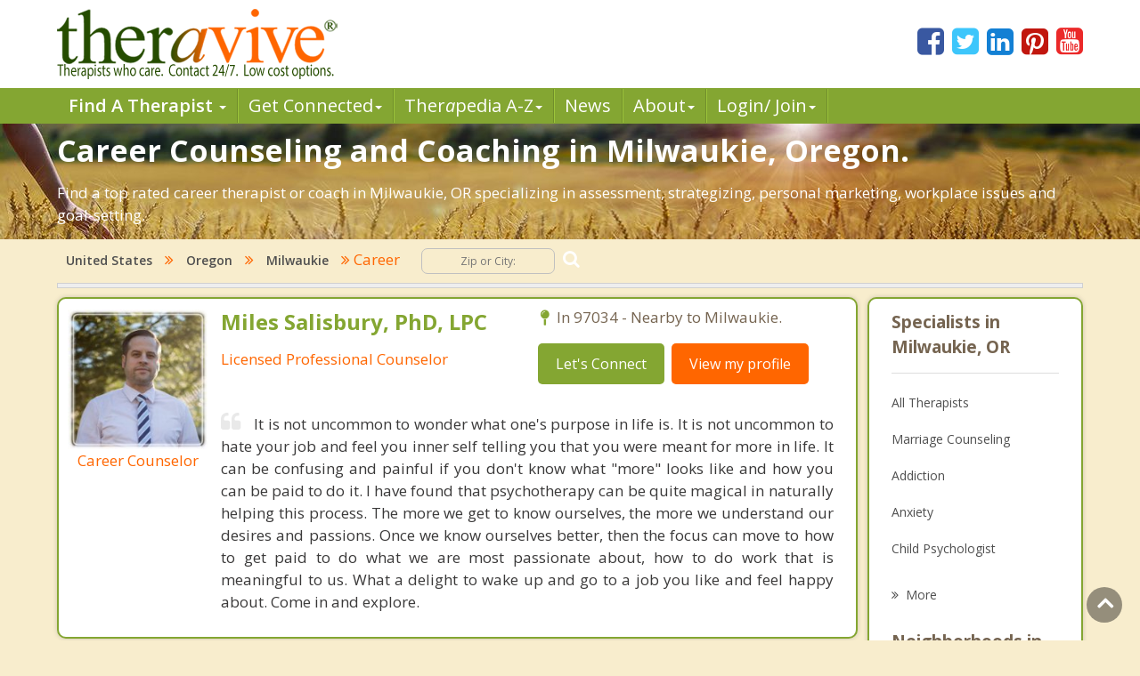

--- FILE ---
content_type: text/html; charset=utf-8
request_url: https://www.theravive.com/cities/or/career-counselor-milwaukie.aspx
body_size: 8693
content:
<!-- https://www.theravive.com/master/default.aspx?type=cities&state=or&query=career-counselor-milwaukie --><!DOCTYPE html><html xmlns="http://www.w3.org/1999/xhtml"><head><meta charset="utf-8"/><meta http-equiv="X-UA-Compatible" content="IE=edge"/><meta name="viewport" content="width=device-width, initial-scale=1"/><link rel="shortcut icon" href="https://www.theravive.com/img/favicon.ico"/><title>Full Service Career Counseling and Coaching in Milwaukie, OR.</title> <link rel="stylesheet" href="https://www.theravive.com/css/master/css/style.css"/><!--[if lt IE 9]> <script src="https://oss.maxcdn.com/libs/html5shiv/3.7.0/html5shiv.js"></script> <script src="https://oss.maxcdn.com/libs/respond.js/1.4.2/respond.min.js"></script><![endif]--> <meta name="Country" content="United States"/><meta name="City" content="Milwaukie"/><meta name="State" content="Oregon"/><meta name="description" content="Coaches And Therapists in Milwaukie, OR specializing in goal-setting, assessment, workplace issues, decision-making, strategizing, personal marketing and transition."/></head> <body> <form name="form1" method="post" action="./career-counselor-milwaukie.aspx?type=cities&amp;state=or&amp;query=career-counselor-milwaukie" id="form1">
<div>
<input type="hidden" name="__VIEWSTATE" id="__VIEWSTATE" value="BvKPwb2I0e3HI39CR9MHtMlMgxOYOUgrKPHTO8mBg6tWZGd/8dmp6GhNOmUShDHEgRyvyIehl/aNustCagZBaepmU/ZOgSQ4zg3ncJ6DVX7SHkI0IBjkq+fp+sUeLD9JotxyiqAMUZOYW/xyzIEiRJ3Q2DK/3AU2YuruEwsGk7Yf09csnRJUg/dfORwi0qnPqdVVVW1m/DnAP6nf8D6rYA==" />
</div>

<div>

	<input type="hidden" name="__VIEWSTATEGENERATOR" id="__VIEWSTATEGENERATOR" value="DB088F24" />
</div> <input type="hidden" id="hiddenNextURLQuery" value=""/> <input type="hidden" id="hiddenNextURL" value="https://www.theravive.com/cities/or/career-counselor-milwaukie.aspx"/> <input type="hidden" id="hiddenCity" value=""/> <input type="hidden" id="hiddenState" value=""/> <input type="hidden" id="hiddenPageType" value=""/> </form> <header> <div class="container"> <div class="top-bar"> <div class="row"> <div class="col-md-9 col-sm-7 col-xs-7 display-full"> <div class="theravive-logo"> <a href="https://www.theravive.com/"> <img src="https://www.theravive.com/img/theravive-logo.png" alt="Theravive Logo Image" title="Find A Counselor with Theravive"/> </a> </div></div><div class="col-md-3 col-sm-5 col-xs-5 display-full"> <div class="social-links text-right"> <a href="http://www.facebook.com/Theravive"><i class="fa fa-facebook-square"></i></a> <a href="http://www.twitter.com/theravive"><i class="fa fa-twitter-square"></i></a> <a href="http://www.linkedin.com/company/theravive"><i class="fa fa-linkedin-square"></i></a> <a href="http://www.pinterest.com/theravive/"><i class="fa fa-pinterest-square"></i></a> <a href="https://www.youtube.com/theravive"><i class="fa fa-youtube-square"></i></a> </div></div></div></div></div><div class="navigation" role="navigation"> <nav role="navigation" class="navbar"> <div class="container"> <div class="navbar-header"> <button data-target=".navbar-ex1-collapse" data-toggle="collapse" class="navbar-toggle" type="button"> <span class="sr-only">Toggle navigation</span> <span class="icon-bar"></span> <span class="icon-bar"></span> <span class="icon-bar"></span> </button> </div><div class="collapse navbar-collapse navbar-ex1-collapse left-zero p-0"> <ul style="line-height:1.0;" class="nav navbar-nav"> <li class="dropdown"> <a style="font-weight:600;" data-toggle="dropdown" class="dropdown-toggle" rel="nofollow" href="//www.theravive.com/cities/locations.aspx"> Find A Therapist <b class="caret"></b> </a> <ul class="dropdown-menu"> <li><a title="Find A Therapist" href="//www.theravive.com/cities/locations.aspx">Main Therapist Search</a></li><li><a title="E-Counseling" href="//www.theravive.com/therapists/e-counseling.aspx">Online Counseling</a></li><li><a title="Find A Therapist By ZIP/Postal Code" href="//www.theravive.com/zip/">By Zip / Postal Code</a></li><li><a title="Therapists by State / Province" href="//www.theravive.com/region/">By State / Province</a></li></ul> </li><li class="dropdown"> <a data-toggle="dropdown" class="dropdown-toggle" rel="nofollow" title="Workshops, Events and Local Resources" href="//www.theravive.com/workshops/"> Get Connected<b class="caret"></b> </a> <ul class="dropdown-menu"> <li><a title="Find A Workshop or Support Group" href="//www.theravive.com/workshops/">Find A Workshop</a></li><li><a title="Theravive Approved External Resources" href="//www.theravive.com/therapy-resources/">Find A Resource</a></li></ul> </li><li class="dropdown"> <a data-toggle="dropdown" class="dropdown-toggle" rel="nofollow" title="All things psychology and mental health" href="//www.theravive.com/therapedia/"> Ther<em>a</em>pedia A-Z<b class="caret"></b> </a> <ul class="dropdown-menu"> <li><a title="Mental Health Encyclopedia" href="//www.theravive.com/therapedia/">Issues and Topics A-Z</a></li><li><a title="DSM-5 Compendium" href="//www.theravive.com/therapedia/?category=disorders">DSM-5 Compendium</a></li><li><a title="Psychological Research and Review" href="//www.theravive.com/research/">Psychology Research</a></li><li><a title="Types of Counseling" href="//www.theravive.com/services/">Discover Counseling</a></li></ul> </li><li> <a title="Life and Culture Through The Lens of Psychology" href="//www.theravive.com/today/"> News</a> </li><li> <a data-toggle="dropdown" class="dropdown-toggle" href="//www.theravive.com/">About<b class="caret"></b></a> <ul class="dropdown-menu"> <li><a href="//www.theravive.com/counselor-directory.htm">About Us</a></li><li><a href="//www.theravive.com/contact.htm">Contact Us</a></li><li><a href="//www.theravive.com/values.htm">Values</a></li><li><a href="//www.theravive.com/end-stigma">End Stigma</a></li></ul> </li><li class="dropdown"> <a data-toggle="dropdown" class="dropdown-toggle" rel="nofollow" href="https://www.theravive.com/workshops/login-page.aspx">Login/ Join<b class="caret"></b></a> <ul class="dropdown-menu"> <li><a href="//www.theravive.com/forcounsellors/sign-up/welcome-page.aspx">List With Us</a></li><li><a href="https://www.theravive.com/cpanel/login-page.aspx">Therapist Login</a></li></ul> </li></ul> </div></div></nav> </div></header> <section class="short-intro-theravive pt-1" style="background-image: url(https://www.theravive.com/img/counselingbanners/fields15.jpg);background-color: #6D583F;"> <div class="container"> <div class="short-intro-theravive-text"> <h1 style="color:white !important;">Career Counseling and Coaching in Milwaukie, Oregon.</h1><p style='color:white'>Find a top rated career therapist or coach in Milwaukie, OR specializing in assessment, strategizing, personal marketing, workplace issues and goal-setting.</p> </div></div></section> <section class="mt-1"> <div class="container"> 
<!-- ACTUAL BC --><!-- BEGIN -->

<script type="application/ld+json"> { "@context": "http://schema.org","@type": "BreadcrumbList","itemListElement": [{ "@type": "ListItem","position": 1, "item": {"@id": "//www.theravive.com/cities/united-states.aspx","name": "United States"}},{ "@type": "ListItem","position": 2, "item": {"@id": "//www.theravive.com/cities/or/","name": "Oregon"}},{ "@type": "ListItem","position": 3, "item": {"@id": "https://www.theravive.com/cities/or/counseling-milwaukie.aspx","name": "Counseling Milwaukie, OR"}},{ "@type": "ListItem","position": 4, "item": {"name": "Career Milwaukie, OR"}}]} </script>

<div class="bread-crumb-links light-weight"><a href="//www.theravive.com/cities/united-states.aspx">United States</a> <i class="fa fa-angle-double-right"></i> <a href="//www.theravive.com/cities/or/">Oregon</a>  <i class="fa fa-angle-double-right"></i> <a href="https://www.theravive.com/cities/or/counseling-milwaukie.aspx">Milwaukie</a> <i class="fa fa-angle-double-right"></i> Career  <div class="search-box"> <form action="//www.theravive.com/search-therapy/" method="get"> <input type="text" name="z" placeholder="Zip or City:" required/> <button type="submit" class="btn-submit"> <span class="fa fa-search"></span> </button> </form> </div></div><hr class="mt-1"> </div></section> <section class="state-search"><div class="space"> </div></section> <section class="main-content-theravive"> <div class="container"> <div class="row"> <div class="col-md-12 "> <div class="content-theravive left-content"> <div id="therapist-profiles" class="therapist-profiles">  <script type="application/ld+json">{"@context": "http://schema.org","@type": "Service","serviceType": "Career Counseling","provider": {"@type": "LocalBusiness","address": {"@type": "PostalAddress","addressLocality": "Lake Oswego","addressRegion": "or","streetAddress": "480 5th Street","postalCode": "97034","addressCountry": "US"},"description": "Providing professional coaching and counseling for career change, goal setting, life transitions, and self improvement, serving clients in Lake Oswego","image": "https://www.theravive.com/images/counsellors/miles-salisbury.jpg","name": "Miles Salisbury, PhD, LPC","telephone": "971-800-1439","sameAs": "//www.theravive.com/therapists/miles-salisbury.aspx","priceRange": "May use sliding scales. Please contact for rates."}}</script><div class="profile-box box-border tiny" linkurl="//www.theravive.com/therapists/miles-salisbury.aspx"> <div class="row"> <div class="col-md-3 col-sm-2 col-xs-3 display-full-420 profile-photo p-0"> <div class="profile-img text-center"> <img src="https://www.theravive.com/images/counsellors/miles-salisbury.jpg" alt="Miles Salisbury, PhD, LPC" /> <h6 class="pink-dark-text light-weight">Career Counselor</h6> </div></div><div class="col-md-9 col-sm-10 col-xs-9 display-full-420 profile-content"> <div class="profile-info"> <div class="row"> <div class="col-lg-6 col-md-6 col-sm-6"> <h4 class="green-text">Miles Salisbury, PhD, LPC</h4> <h6 class="pink-dark-text light-weight">Licensed Professional Counselor </h6> </div><div class="col-lg-6 col-md-6 col-sm-6"> <div class="profile-address">  <p> <i class="fa fa-map-pin"></i>In 97034 - Nearby to Milwaukie.</p> </p></div><div class="profile-links"> <ul class="list-inline"> <li>
    <a href="//www.theravive.com/therapists/002contact.aspx?therapist=518601" class="stopClick btn btn-default btn-green">Let's Connect</a></li><li class="mobile-only"><a href="tel:971-800-1439" class="tclass stopClick btn btn-default btn-orange visible-xs" uid="5552016"><i class="fa fa-phone stopClick"></i> Call me</a></li><li><a href="//www.theravive.com/therapists/miles-salisbury.aspx" class="stopClick btn btn-default btn-orange">
    View my profile</a><a href="//www.theravive.com/therapists/miles-salisbury.aspx"></a></li></ul> </div></div></div><div class="row"> <div class="col-lg-12"> <div class="profile-text mt-3"> <p class="black-text text-justify"> <i class="fa fa-quote-left"></i>It is not uncommon to wonder what one's purpose in life is. It is not uncommon to hate your job and feel you inner self telling you that you were meant for more in life. It can be confusing and painful if you don't know what "more" looks like and how you can be paid to do it. I have found that psychotherapy can be quite magical in naturally helping this process. The more we get to know ourselves, the more we understand our desires and passions. Once we know ourselves better, then the focus can move to how to get paid to do what we are most passionate about, how to do work that is meaningful to us. What a delight to wake up and go to a job you like and feel happy about. Come in and explore. </p></div></div></div></div></div></div></div>  <script type="application/ld+json">{"@context": "http://schema.org","@type": "Service","serviceType": "Career Counseling","provider": {"@type": "LocalBusiness","address": {"@type": "PostalAddress","addressLocality": "Portland","addressRegion": "or","postalCode": "97203","addressCountry": "US"},"description": "Providing professional coaching and counseling for career change, goal setting, life transitions, and self improvement, serving clients in Portland","image": "https://www.theravive.com/images/counsellors/kevin-fleming.jpg","name": "Kevin Fleming, Ph.D.","telephone": "1-877-606-6161","sameAs": "//www.theravive.com/therapists/kevin-fleming.aspx?pg=209","priceRange": "May use sliding scales. Please contact for rates."}}</script><div class="profile-box box-border tiny" linkurl="//www.theravive.com/therapists/kevin-fleming.aspx?pg=209"> <div class="row"> <div class="col-md-3 col-sm-2 col-xs-3 display-full-420 profile-photo p-0"> <div class="profile-img text-center"> <img src="https://www.theravive.com/images/counsellors/kevin-fleming.jpg" alt="Kevin Fleming, Ph.D." /> <h6 class="pink-dark-text light-weight">Career Counselor</h6> </div></div><div class="col-md-9 col-sm-10 col-xs-9 display-full-420 profile-content"> <div class="profile-info"> <div class="row"> <div class="col-lg-6 col-md-6 col-sm-6"> <h4 class="green-text">Kevin Fleming, Ph.D.</h4> <h6 class="pink-dark-text light-weight">Coach/Change Agent/Consultant</h6> </div><div class="col-lg-6 col-md-6 col-sm-6"> <div class="profile-address">  <p> <i class="fa fa-map-pin"></i>In 97203 - Nearby to Milwaukie.</p> </p></div><div class="profile-links"> <ul class="list-inline"> <li>
    <a href="//www.theravive.com/therapists/002contact.aspx?therapist=93841&pg=209" class="stopClick btn btn-default btn-green">Let's Connect</a></li><li class="mobile-only"><a href="tel:1-877-606-6161" class="tclass stopClick btn btn-default btn-orange visible-xs" uid="1007084"><i class="fa fa-phone stopClick"></i> Call me</a></li><li><a href="//www.theravive.com/therapists/kevin-fleming.aspx?pg=209" class="stopClick btn btn-default btn-orange">
    View my profile</a><a href="//www.theravive.com/therapists/kevin-fleming.aspx?pg=209"></a></li></ul> </div></div></div><div class="row"> <div class="col-lg-12"> <div class="profile-text mt-3"> <p class="black-text text-justify"> <i class="fa fa-quote-left"></i>While most career counselors love to give you capacity based profiles of what your talents and interests are for your best bet career choices, Grey Matters international believes that most people make predictably irrational decisions and then after making them learn way to make them fit into their identities using various types of rationalizations and strategies.  We are able to assist folks in career counseling type settings by giving a deeper look at their decision making profile so they can better understand where the core frustration or desire is coming from in the world of work. Contact kevin@kevinflemingphd.com or 877-606-6161</p></div></div></div></div></div></div></div>  <script type="application/ld+json">{"@context": "http://schema.org","@type": "Service","serviceType": "Career Counseling","provider": {"@type": "LocalBusiness","address": {"@type": "PostalAddress","addressLocality": "Lake Oswego","addressRegion": "or","streetAddress": "16780A Bryant Road #9","postalCode": "97035","addressCountry": "US"},"description": "Providing professional coaching and counseling for career change, goal setting, life transitions, and self improvement, serving clients in Lake Oswego","image": "https://www.theravive.com/images/counsellors/stacy-henne.jpg","name": "Stacy Henne, MS NCC QMHP","telephone": "503-341-0611","sameAs": "//www.theravive.com/therapists/stacy-henne.aspx","priceRange": "May use sliding scales. Please contact for rates."}}</script><div class="profile-box box-border tiny" linkurl="//www.theravive.com/therapists/stacy-henne.aspx"> <div class="row"> <div class="col-md-3 col-sm-2 col-xs-3 display-full-420 profile-photo p-0"> <div class="profile-img text-center"> <img src="https://www.theravive.com/images/counsellors/stacy-henne.jpg" alt="Stacy Henne, MS NCC QMHP" /> <h6 class="pink-dark-text light-weight">Career Counselor</h6> </div></div><div class="col-md-9 col-sm-10 col-xs-9 display-full-420 profile-content"> <div class="profile-info"> <div class="row"> <div class="col-lg-6 col-md-6 col-sm-6"> <h4 class="green-text">Stacy Henne, MS NCC QMHP</h4> <h6 class="pink-dark-text light-weight">Youth, Individual, Couples and Family Therapist</h6> </div><div class="col-lg-6 col-md-6 col-sm-6"> <div class="profile-address">  <p> <i class="fa fa-map-pin"></i>In 97035 - Nearby to Milwaukie.</p> </p></div><div class="profile-links"> <ul class="list-inline"> <li>
    <a href="//www.theravive.com/therapists/002contact.aspx?therapist=216981" class="stopClick btn btn-default btn-green">Let's Connect</a></li><li class="mobile-only"><a href="tel:503-341-0611" class="tclass stopClick btn btn-default btn-orange visible-xs" uid="2324682"><i class="fa fa-phone stopClick"></i> Call me</a></li><li><a href="//www.theravive.com/therapists/stacy-henne.aspx" class="stopClick btn btn-default btn-orange">
    View my profile</a><a href="//www.theravive.com/therapists/stacy-henne.aspx"></a></li></ul> </div></div></div><div class="row"> <div class="col-lg-12"> <div class="profile-text mt-3"> <p class="black-text text-justify"> <i class="fa fa-quote-left"></i>When you wake every morning, do you dread going to work, or do you approach the day confident that you'll be fulfilled by your accomplishments?  Have you recently left your job, and have no idea where to go next?  Together, we will work to identify your true interests, skills and strengths, and determine the steps necessary for you to acquire the career you're meant to have.</p></div></div></div></div></div></div></div>  <script type="application/ld+json">{"@context": "http://schema.org","@type": "Service","serviceType": "Career Counseling","provider": {"@type": "LocalBusiness","address": {"@type": "PostalAddress","addressLocality": "Portland","addressRegion": "or","postalCode": "97204","addressCountry": "US"},"description": "Providing professional coaching and counseling for career change, goal setting, life transitions, and self improvement, serving clients in Portland","image": "https://www.theravive.com/images/counsellors/philip-kolba.jpg","name": "Philip Kolba, MA LCPC NCC","telephone": "503-606-6412","sameAs": "//www.theravive.com/therapists/philip-kolba.aspx","priceRange": "May use sliding scales. Please contact for rates."}}</script><div class="profile-box box-border tiny" linkurl="//www.theravive.com/therapists/philip-kolba.aspx"> <div class="row"> <div class="col-md-3 col-sm-2 col-xs-3 display-full-420 profile-photo p-0"> <div class="profile-img text-center"> <img src="https://www.theravive.com/images/counsellors/philip-kolba.jpg" alt="Philip Kolba, MA LCPC NCC" /> <h6 class="pink-dark-text light-weight">Career Counselor</h6> </div></div><div class="col-md-9 col-sm-10 col-xs-9 display-full-420 profile-content"> <div class="profile-info"> <div class="row"> <div class="col-lg-6 col-md-6 col-sm-6"> <h4 class="green-text">Philip Kolba, MA LCPC NCC</h4> <h6 class="pink-dark-text light-weight">Psychotherapist</h6> </div><div class="col-lg-6 col-md-6 col-sm-6"> <div class="profile-address">  <p> <i class="fa fa-map-pin"></i>In 97204 - Nearby to Milwaukie.</p> </p></div><div class="profile-links"> <ul class="list-inline"> <li>
    <a href="//www.theravive.com/therapists/002contact.aspx?therapist=531161" class="stopClick btn btn-default btn-green">Let's Connect</a></li><li class="mobile-only"><a href="tel:503-606-6412" class="tclass stopClick btn btn-default btn-orange visible-xs" uid="5686408"><i class="fa fa-phone stopClick"></i> Call me</a></li><li><a href="//www.theravive.com/therapists/philip-kolba.aspx" class="stopClick btn btn-default btn-orange">
    View my profile</a><a href="//www.theravive.com/therapists/philip-kolba.aspx"></a></li></ul> </div></div></div><div class="row"> <div class="col-lg-12"> <div class="profile-text mt-3"> <p class="black-text text-justify"> <i class="fa fa-quote-left"></i>Careers are integral to the identities of many people, while for others careers are simply means for attaining a happy life. Whether you’re developing your first career or looking to switch careers, I use a combination of assessment batteries and counseling to explore my clients’ goals, preferences, and aptitudes to identify their career path and develop a plan for achieving it.</p></div></div></div></div></div></div></div>  </div> </div><div class="sidebar box-border tiny">  <h5 class="border-b">Specialists in Milwaukie, OR</h5> <div class="linkbox"> <ul class="list-unstyled">  <li><a href="https://www.theravive.com/cities/or/counseling-milwaukie.aspx">All Therapists</a></li> <li><a href="https://www.theravive.com/cities/or/marriage-counseling-milwaukie.aspx">Marriage Counseling</a></li> <li><a href="https://www.theravive.com/cities/or/addiction-therapist-milwaukie.aspx">Addiction</a></li> <li><a href="https://www.theravive.com/cities/or/anxiety-therapist-milwaukie.aspx">Anxiety</a></li> <li><a href="https://www.theravive.com/cities/or/child-psychologist-milwaukie.aspx">Child Psychologist</a></li> <li><a href="https://www.theravive.com/cities/or/eating-disorder-therapist-milwaukie.aspx">Eating Disorders</a></li> <li><a href="https://www.theravive.com/cities/or/psychologist-milwaukie.aspx">Psychologist</a></li> <li><a href="https://www.theravive.com/cities/or/anger-management-milwaukie.aspx">Anger Management</a></li> <li><a href="https://www.theravive.com/cities/or/christian-counseling-milwaukie.aspx">Christian Counseling</a></li> <li><a href="https://www.theravive.com/cities/or/couples-counseling-milwaukie.aspx">Couples Counseling</a></li> <li><a href="https://www.theravive.com/cities/or/depression-milwaukie.aspx">Depression</a></li> <li><a href="https://www.theravive.com/cities/or/family-counseling-milwaukie.aspx">Family Counseling</a></li> <li><a href="https://www.theravive.com/cities/or/grief-counseling-milwaukie.aspx">Grief Counseling</a></li> <li><a href="https://www.theravive.com/cities/or/counselor-milwaukie.aspx">Psychotherapist</a></li> </ul> </div> <a class="more" title="Therapist" href="#"><i class="fa fa-angle-double-right"></i><span class="light-weight">More</span></a>  <h5 class="border-b">Neighborhoods in Milwaukie, OR</h5> <div class="linkbox"> <ul class="list-unstyled">  <li><a href="https://www.theravive.com/cities/or/career-counselor-oak-grove.aspx">Oak Grove</a></li> <li><a href="https://www.theravive.com/cities/or/career-counselor-oatfield.aspx">Oatfield</a></li> <li><a href="https://www.theravive.com/cities/or/career-counselor-jennings-lodge.aspx">Jennings Lodge</a></li> <li><a href="https://www.theravive.com/cities/or/career-counselor-lake-oswego.aspx">Lake Oswego</a></li> <li><a href="https://www.theravive.com/cities/or/career-counselor-happy-valley.aspx">Happy Valley</a></li> <li><a href="https://www.theravive.com/cities/or/career-counselor-gladstone.aspx">Gladstone</a></li> <li><a href="https://www.theravive.com/cities/or/career-counselor-west-linn.aspx">West Linn</a></li> <li><a href="https://www.theravive.com/cities/or/career-counselor-oregon-city.aspx">Oregon City</a></li> <li><a href="https://www.theravive.com/cities/or/career-counselor-portland.aspx">Portland</a></li> <li><a href="https://www.theravive.com/cities/or/career-counselor-garden-home-whitford.aspx">Garden Home Whitford</a></li> </ul> </div> <a class="more" title="Therapist" href="#"><i class="fa fa-angle-double-right"></i><span class="light-weight">More</span></a> </div>  </div><hr/> </div></section> <section class="mt-4"> <div class="container"> <div class="box-border"> <p><h3>You have found the Best Career and Life Coaching and Therapy in Milwaukie, OR.</h3><p>Thank you for visiting our Oregon page of career therapists and life coaches in  Milwaukie, Oregon who are ready to help you move ahead.     &nbsp;You need someone who is skilled at assessment, personal marketing, goal-setting, and can help you identify your gifts and talents and find a brigther, more successful future than the path you are currently on.  Theravive has the top career therapists and life coaches in Milwaukie, Oregon who are ready to help you get started.   Reach out to us today, our contact forms are "open" 24/7.</p><p>Milwaukie is a city that is located in multiple counties- <a href="https://www.theravive.com/county/or/counseling-clackamas.aspx">Clackamas County</a>  and <a href="https://www.theravive.com/county/or/counseling-multnomah.aspx">Multnomah County</a>  in Oregon.  It has a land area of 4.82 square miles and a water area of 0.02 square miles.&nbsp;&nbspThe population of Milwaukie is 20,830 people with 8,906 households  and a median annual income of $52,011. .</p><br/><p style="text-align:center"><b>Therapy Affordability Meter for Milwaukie, OR</b><br/><br/><img src="https://www.theravive.com/master/images/therapy-affordability-meter5.png"/></p><p style="text-align:center"<span id="lblAffordability" style="color:MediumSeaGreen;">Affordable with Planning</span></p><p>Therapy in Milwaukie is generally within financial reach for the average family, but some budget planning may be needed for a real commitment to weekly counseling.  Remember that your mental health and happiness are important.  Check with your Milwaukie therapist about insurance coverage or ask about sliding scale fees if there are any difficulties with accessibility.  Low cost counseling and affordable therapy are also sometimes offered by listed city and university level clinics, check with your local Milwaukie public health department.</p> </div></div></section> <section class="lower-content-theravive"> </section> <footer> <div class="container"> <div class="text-center"> <p>Our purpose is to help people everywhere find great counselors and psychologists. Everyone can have a new start in life.</p><p>Copyright 2026, by Theravive. All rights reserved.</p><p> Theravive does not provide medical advice, diagnosis, or treatment. </p><p> <a href="//www.theravive.com/information.htm">Read here for more info.</a> </p></div></div></footer> <div id="modalCalltoError" class="modal fade" role="dialog"> <div class="modal-dialog"> <div class="modal-content"> <div class="modal-header"> <button type="button" class="close" data-dismiss="modal">&times;</button> <h4 class="modal-title">Call Alert</h4> </div><div class="modal-body"> <p>The phone number was not in a valid format. Please manually dial the number. The number is <span id="phoneErrorModal"></span></p></div><div class="modal-footer"> <button type="button" class="btn btn-default" data-dismiss="modal">Close</button> </div></div></div></div><div class="scrollup"> <i class="fa fa-angle-up"></i></div><script type="text/javascript">function downloadJSAtOnload(){var element=document.createElement("script"); element.src="https://www.theravive.com/scripts/pageprofiles.js"; document.body.appendChild(element);}if (window.addEventListener) window.addEventListener("load", downloadJSAtOnload, false); else if (window.attachEvent) window.attachEvent("onload", downloadJSAtOnload); else window.onload=downloadJSAtOnload;</script> <script src="https://www.theravive.com/css/master/js/jquery-1.12.4.min.js"></script><script src="https://www.theravive.com/css/master/js/custom.js"></script> <script>(function (i, s, o, g, r, a, m){i['GoogleAnalyticsObject']=r; i[r]=i[r] || function (){(i[r].q=i[r].q || []).push(arguments)}, i[r].l=1 * new Date(); a=s.createElement(o), m=s.getElementsByTagName(o)[0]; a.async=1; a.src=g; m.parentNode.insertBefore(a, m)})(window, document, 'script', '//www.google-analytics.com/analytics.js', 'ga'); ga('create', 'UA-8452675-1', 'auto'); ga('send', 'pageview');</script> <script src="https://ajax.googleapis.com/ajax/libs/webfont/1.5.18/webfont.js"></script><script>WebFont.load({ google: { families: ['Open+Sans:300,300i,400,400i,600,600i,700,700i,800,800i'] } });</script></body></html>